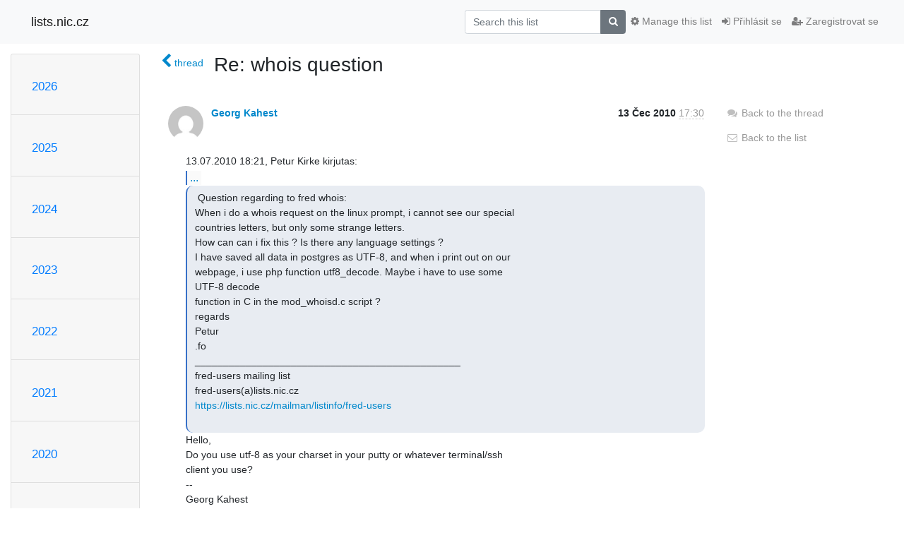

--- FILE ---
content_type: text/html; charset=utf-8
request_url: https://lists.nic.cz/hyperkitty/list/fred-users@lists.nic.cz/message/XAWXKUAHADK4P3SMCLHLEUZFEVXXEAMZ/
body_size: 6543
content:




<!DOCTYPE HTML>
<html>
    <head>
        <meta http-equiv="Content-Type" content="text/html; charset=UTF-8" />
        <meta name="viewport" content="width=device-width, initial-scale=1.0" />
        <meta name="ROBOTS" content="INDEX, FOLLOW" />
        <title>
Re: whois question - fred-users - lists.nic.cz
</title>
        <meta name="author" content="" />
        <meta name="dc.language" content="en" />
        <link rel="shortcut icon" href="/mailman3/static/hyperkitty/img/favicon.ico" />
        <link rel="stylesheet" href="/mailman3/static/hyperkitty/libs/jquery/smoothness/jquery-ui-1.10.3.custom.min.css" type="text/css" media="all" />
        <link rel="stylesheet" href="/mailman3/static/hyperkitty/libs/fonts/font-awesome/css/font-awesome.min.css" type="text/css" media="all" />
        <link rel="stylesheet" href="/mailman3/static/CACHE/css/output.5641ea7968a9.css" type="text/css" media="all"><link rel="stylesheet" href="/mailman3/static/CACHE/css/output.d3034b4f9b48.css" type="text/css"><link rel="stylesheet" href="/mailman3/static/CACHE/css/output.4504ce8a89c2.css" type="text/css" media="all">
         
        

    </head>

    <body>

    


    <nav class="navbar sticky-top navbar-light bg-light navbar-expand-md">
        <div class="container">
            <div class="navbar-header col-md"> <!--part of navbar that's always present-->
                <button type="button" class="navbar-toggler collapsed" data-toggle="collapse" data-target=".navbar-collapse">
                    <span class="fa fa-bars"></span>
                </button>
                <a class="navbar-brand" href="/hyperkitty/">lists.nic.cz</a>

            </div> <!-- /navbar-header -->

            <div class="navbar-collapse collapse justify-content-end"> <!--part of navbar that's collapsed on small screens-->
                <!-- show dropdown for smaller viewports b/c login name/email may be too long -->
                <!-- only show this extra button/dropdown if we're in small screen sizes -->
                <div class="nav navbar-nav navbar-right auth dropdown d-sm-none">
                  <a href="#" role="button" class="btn dropdown-toggle" id="loginDropdownMenu"
                     data-toggle="dropdown" aria-haspopup="true" aria-expanded="false">
                        
                            <span class="fa fa-bars"></span>
                        
                    </a>
                      
                            <a role="menuitem" tabindex="-1" href="/accounts/login/?next=/hyperkitty/list/fred-users%40lists.nic.cz/message/XAWXKUAHADK4P3SMCLHLEUZFEVXXEAMZ/">
                                <span class="fa fa-sign-in"></span>
                                Přihlásit se
                            </a>
                            <a role="menuitem" tabindex="-1" href="/accounts/signup/?next=/hyperkitty/list/fred-users%40lists.nic.cz/message/XAWXKUAHADK4P3SMCLHLEUZFEVXXEAMZ/">
                                <span class="fa fa-user-plus"></span>
                                Zaregistrovat se
                            </a>
                        

                </div>
                <form name="search" method="get" action="/hyperkitty/search" class="navbar-form navbar-right my-2 my-lg-2 order-1" role="search">
                    <input type="hidden" name="mlist" value="fred-users@lists.nic.cz" />
                        <div class="input-group">
                            <input name="q" type="text" class="form-control"
                                   placeholder="Search this list"
                                   
                                   />
                            <span class="input-group-append">
                                <button class="btn btn-secondary" type="submit"><span class="fa fa-search"></span></button>
                            </span>
                        </div>
                </form>
                <!-- larger viewports -->
                <ul class="nav navbar-nav d-none d-sm-flex auth order-3">
                    
                        <li class="nav-item"><a href="/accounts/login/?next=/hyperkitty/list/fred-users%40lists.nic.cz/message/XAWXKUAHADK4P3SMCLHLEUZFEVXXEAMZ/" class="nav-link">
                            <span class="fa fa-sign-in"></span>
                            Přihlásit se
                        </a></li>
                        <li class="nav-item"><a href="/accounts/signup/?next=/hyperkitty/list/fred-users%40lists.nic.cz/message/XAWXKUAHADK4P3SMCLHLEUZFEVXXEAMZ/" class="nav-link">
                            <span class="fa fa-user-plus"></span>
                            Zaregistrovat se
                        </a></li>
                    
                </ul>

                
                <ul class="nav navbar-nav order-2">
                    <li class="nav-item">
                    
                    <a href="/postorius/lists/fred-users.lists.nic.cz/" class="nav-link">
                        <span class="fa fa-cog"></span>
                        Manage this list
                    </a>
                    
                    </li>
                </ul>
                


            </div> <!--/navbar-collapse -->
        </div> <!-- /container for navbar -->
    </nav>

    

     <div class="modal fade" tabindex="-1" role="dialog" id="keyboard-shortcuts">
       <div class="modal-dialog" role="document">
         <div class="modal-content">
           <div class="modal-header">
             <button type="button" class="close" data-dismiss="modal" aria-label="Close"><span aria-hidden="true">&times;</span></button>
             <h4 class="modal-title">Keyboard Shortcuts</h4>
           </div>
           <div class="modal-body">
             <h3>Thread View</h3>
             <ul>
               <li><code>j</code>: Next unread message </li>
               <li><code>k</code>: Previous unread message </li>
               <li><code>j a</code>: Jump to all threads
               <li><code>j l</code>: Jump to MailingList overview
             </ul>
           </div>
         </div><!-- /.modal-content -->
       </div><!-- /.modal-dialog -->
     </div><!-- /.modal -->

     <div class="container">
        

<div class="row">






<div class="d-none d-md-block col-sm-2">
    <div class="row">
        <div class="col-12 accordion" id="months-list">
            
            <div class="card">
                <div class="card-header">
                    <h3 class="card-title btn btn-link">
                        <a data-toggle="collapse" data-target="#collapse0">
                            2026
                        </a>
                    </h3>
                </div>
                <div id="collapse0" class="panel-collapse
                         
                          collapse 
                         
                         " data-parent="#months-list">
                    <div class="card-body">
                        <ul class="list-unstyled">
                            
                            <li class="">
                                <a href="/hyperkitty/list/fred-users@lists.nic.cz/2026/1/"
                                >leden</a>
                            </li>
                            
                        </ul>
                    </div>
                </div>
            </div>
            
            <div class="card">
                <div class="card-header">
                    <h3 class="card-title btn btn-link">
                        <a data-toggle="collapse" data-target="#collapse1">
                            2025
                        </a>
                    </h3>
                </div>
                <div id="collapse1" class="panel-collapse
                         
                          collapse 
                         
                         " data-parent="#months-list">
                    <div class="card-body">
                        <ul class="list-unstyled">
                            
                            <li class="">
                                <a href="/hyperkitty/list/fred-users@lists.nic.cz/2025/12/"
                                >prosinec</a>
                            </li>
                            
                            <li class="">
                                <a href="/hyperkitty/list/fred-users@lists.nic.cz/2025/11/"
                                >listopad</a>
                            </li>
                            
                            <li class="">
                                <a href="/hyperkitty/list/fred-users@lists.nic.cz/2025/10/"
                                >říjen</a>
                            </li>
                            
                            <li class="">
                                <a href="/hyperkitty/list/fred-users@lists.nic.cz/2025/9/"
                                >září</a>
                            </li>
                            
                            <li class="">
                                <a href="/hyperkitty/list/fred-users@lists.nic.cz/2025/8/"
                                >srpen</a>
                            </li>
                            
                            <li class="">
                                <a href="/hyperkitty/list/fred-users@lists.nic.cz/2025/7/"
                                >červenec</a>
                            </li>
                            
                            <li class="">
                                <a href="/hyperkitty/list/fred-users@lists.nic.cz/2025/6/"
                                >červen</a>
                            </li>
                            
                            <li class="">
                                <a href="/hyperkitty/list/fred-users@lists.nic.cz/2025/5/"
                                >květen</a>
                            </li>
                            
                            <li class="">
                                <a href="/hyperkitty/list/fred-users@lists.nic.cz/2025/4/"
                                >duben</a>
                            </li>
                            
                            <li class="">
                                <a href="/hyperkitty/list/fred-users@lists.nic.cz/2025/3/"
                                >březen</a>
                            </li>
                            
                            <li class="">
                                <a href="/hyperkitty/list/fred-users@lists.nic.cz/2025/2/"
                                >únor</a>
                            </li>
                            
                            <li class="">
                                <a href="/hyperkitty/list/fred-users@lists.nic.cz/2025/1/"
                                >leden</a>
                            </li>
                            
                        </ul>
                    </div>
                </div>
            </div>
            
            <div class="card">
                <div class="card-header">
                    <h3 class="card-title btn btn-link">
                        <a data-toggle="collapse" data-target="#collapse2">
                            2024
                        </a>
                    </h3>
                </div>
                <div id="collapse2" class="panel-collapse
                         
                          collapse 
                         
                         " data-parent="#months-list">
                    <div class="card-body">
                        <ul class="list-unstyled">
                            
                            <li class="">
                                <a href="/hyperkitty/list/fred-users@lists.nic.cz/2024/12/"
                                >prosinec</a>
                            </li>
                            
                            <li class="">
                                <a href="/hyperkitty/list/fred-users@lists.nic.cz/2024/11/"
                                >listopad</a>
                            </li>
                            
                            <li class="">
                                <a href="/hyperkitty/list/fred-users@lists.nic.cz/2024/10/"
                                >říjen</a>
                            </li>
                            
                            <li class="">
                                <a href="/hyperkitty/list/fred-users@lists.nic.cz/2024/9/"
                                >září</a>
                            </li>
                            
                            <li class="">
                                <a href="/hyperkitty/list/fred-users@lists.nic.cz/2024/8/"
                                >srpen</a>
                            </li>
                            
                            <li class="">
                                <a href="/hyperkitty/list/fred-users@lists.nic.cz/2024/7/"
                                >červenec</a>
                            </li>
                            
                            <li class="">
                                <a href="/hyperkitty/list/fred-users@lists.nic.cz/2024/6/"
                                >červen</a>
                            </li>
                            
                            <li class="">
                                <a href="/hyperkitty/list/fred-users@lists.nic.cz/2024/5/"
                                >květen</a>
                            </li>
                            
                            <li class="">
                                <a href="/hyperkitty/list/fred-users@lists.nic.cz/2024/4/"
                                >duben</a>
                            </li>
                            
                            <li class="">
                                <a href="/hyperkitty/list/fred-users@lists.nic.cz/2024/3/"
                                >březen</a>
                            </li>
                            
                            <li class="">
                                <a href="/hyperkitty/list/fred-users@lists.nic.cz/2024/2/"
                                >únor</a>
                            </li>
                            
                            <li class="">
                                <a href="/hyperkitty/list/fred-users@lists.nic.cz/2024/1/"
                                >leden</a>
                            </li>
                            
                        </ul>
                    </div>
                </div>
            </div>
            
            <div class="card">
                <div class="card-header">
                    <h3 class="card-title btn btn-link">
                        <a data-toggle="collapse" data-target="#collapse3">
                            2023
                        </a>
                    </h3>
                </div>
                <div id="collapse3" class="panel-collapse
                         
                          collapse 
                         
                         " data-parent="#months-list">
                    <div class="card-body">
                        <ul class="list-unstyled">
                            
                            <li class="">
                                <a href="/hyperkitty/list/fred-users@lists.nic.cz/2023/12/"
                                >prosinec</a>
                            </li>
                            
                            <li class="">
                                <a href="/hyperkitty/list/fred-users@lists.nic.cz/2023/11/"
                                >listopad</a>
                            </li>
                            
                            <li class="">
                                <a href="/hyperkitty/list/fred-users@lists.nic.cz/2023/10/"
                                >říjen</a>
                            </li>
                            
                            <li class="">
                                <a href="/hyperkitty/list/fred-users@lists.nic.cz/2023/9/"
                                >září</a>
                            </li>
                            
                            <li class="">
                                <a href="/hyperkitty/list/fred-users@lists.nic.cz/2023/8/"
                                >srpen</a>
                            </li>
                            
                            <li class="">
                                <a href="/hyperkitty/list/fred-users@lists.nic.cz/2023/7/"
                                >červenec</a>
                            </li>
                            
                            <li class="">
                                <a href="/hyperkitty/list/fred-users@lists.nic.cz/2023/6/"
                                >červen</a>
                            </li>
                            
                            <li class="">
                                <a href="/hyperkitty/list/fred-users@lists.nic.cz/2023/5/"
                                >květen</a>
                            </li>
                            
                            <li class="">
                                <a href="/hyperkitty/list/fred-users@lists.nic.cz/2023/4/"
                                >duben</a>
                            </li>
                            
                            <li class="">
                                <a href="/hyperkitty/list/fred-users@lists.nic.cz/2023/3/"
                                >březen</a>
                            </li>
                            
                            <li class="">
                                <a href="/hyperkitty/list/fred-users@lists.nic.cz/2023/2/"
                                >únor</a>
                            </li>
                            
                            <li class="">
                                <a href="/hyperkitty/list/fred-users@lists.nic.cz/2023/1/"
                                >leden</a>
                            </li>
                            
                        </ul>
                    </div>
                </div>
            </div>
            
            <div class="card">
                <div class="card-header">
                    <h3 class="card-title btn btn-link">
                        <a data-toggle="collapse" data-target="#collapse4">
                            2022
                        </a>
                    </h3>
                </div>
                <div id="collapse4" class="panel-collapse
                         
                          collapse 
                         
                         " data-parent="#months-list">
                    <div class="card-body">
                        <ul class="list-unstyled">
                            
                            <li class="">
                                <a href="/hyperkitty/list/fred-users@lists.nic.cz/2022/12/"
                                >prosinec</a>
                            </li>
                            
                            <li class="">
                                <a href="/hyperkitty/list/fred-users@lists.nic.cz/2022/11/"
                                >listopad</a>
                            </li>
                            
                            <li class="">
                                <a href="/hyperkitty/list/fred-users@lists.nic.cz/2022/10/"
                                >říjen</a>
                            </li>
                            
                            <li class="">
                                <a href="/hyperkitty/list/fred-users@lists.nic.cz/2022/9/"
                                >září</a>
                            </li>
                            
                            <li class="">
                                <a href="/hyperkitty/list/fred-users@lists.nic.cz/2022/8/"
                                >srpen</a>
                            </li>
                            
                            <li class="">
                                <a href="/hyperkitty/list/fred-users@lists.nic.cz/2022/7/"
                                >červenec</a>
                            </li>
                            
                            <li class="">
                                <a href="/hyperkitty/list/fred-users@lists.nic.cz/2022/6/"
                                >červen</a>
                            </li>
                            
                            <li class="">
                                <a href="/hyperkitty/list/fred-users@lists.nic.cz/2022/5/"
                                >květen</a>
                            </li>
                            
                            <li class="">
                                <a href="/hyperkitty/list/fred-users@lists.nic.cz/2022/4/"
                                >duben</a>
                            </li>
                            
                            <li class="">
                                <a href="/hyperkitty/list/fred-users@lists.nic.cz/2022/3/"
                                >březen</a>
                            </li>
                            
                            <li class="">
                                <a href="/hyperkitty/list/fred-users@lists.nic.cz/2022/2/"
                                >únor</a>
                            </li>
                            
                            <li class="">
                                <a href="/hyperkitty/list/fred-users@lists.nic.cz/2022/1/"
                                >leden</a>
                            </li>
                            
                        </ul>
                    </div>
                </div>
            </div>
            
            <div class="card">
                <div class="card-header">
                    <h3 class="card-title btn btn-link">
                        <a data-toggle="collapse" data-target="#collapse5">
                            2021
                        </a>
                    </h3>
                </div>
                <div id="collapse5" class="panel-collapse
                         
                          collapse 
                         
                         " data-parent="#months-list">
                    <div class="card-body">
                        <ul class="list-unstyled">
                            
                            <li class="">
                                <a href="/hyperkitty/list/fred-users@lists.nic.cz/2021/12/"
                                >prosinec</a>
                            </li>
                            
                            <li class="">
                                <a href="/hyperkitty/list/fred-users@lists.nic.cz/2021/11/"
                                >listopad</a>
                            </li>
                            
                            <li class="">
                                <a href="/hyperkitty/list/fred-users@lists.nic.cz/2021/10/"
                                >říjen</a>
                            </li>
                            
                            <li class="">
                                <a href="/hyperkitty/list/fred-users@lists.nic.cz/2021/9/"
                                >září</a>
                            </li>
                            
                            <li class="">
                                <a href="/hyperkitty/list/fred-users@lists.nic.cz/2021/8/"
                                >srpen</a>
                            </li>
                            
                            <li class="">
                                <a href="/hyperkitty/list/fred-users@lists.nic.cz/2021/7/"
                                >červenec</a>
                            </li>
                            
                            <li class="">
                                <a href="/hyperkitty/list/fred-users@lists.nic.cz/2021/6/"
                                >červen</a>
                            </li>
                            
                            <li class="">
                                <a href="/hyperkitty/list/fred-users@lists.nic.cz/2021/5/"
                                >květen</a>
                            </li>
                            
                            <li class="">
                                <a href="/hyperkitty/list/fred-users@lists.nic.cz/2021/4/"
                                >duben</a>
                            </li>
                            
                            <li class="">
                                <a href="/hyperkitty/list/fred-users@lists.nic.cz/2021/3/"
                                >březen</a>
                            </li>
                            
                            <li class="">
                                <a href="/hyperkitty/list/fred-users@lists.nic.cz/2021/2/"
                                >únor</a>
                            </li>
                            
                            <li class="">
                                <a href="/hyperkitty/list/fred-users@lists.nic.cz/2021/1/"
                                >leden</a>
                            </li>
                            
                        </ul>
                    </div>
                </div>
            </div>
            
            <div class="card">
                <div class="card-header">
                    <h3 class="card-title btn btn-link">
                        <a data-toggle="collapse" data-target="#collapse6">
                            2020
                        </a>
                    </h3>
                </div>
                <div id="collapse6" class="panel-collapse
                         
                          collapse 
                         
                         " data-parent="#months-list">
                    <div class="card-body">
                        <ul class="list-unstyled">
                            
                            <li class="">
                                <a href="/hyperkitty/list/fred-users@lists.nic.cz/2020/12/"
                                >prosinec</a>
                            </li>
                            
                            <li class="">
                                <a href="/hyperkitty/list/fred-users@lists.nic.cz/2020/11/"
                                >listopad</a>
                            </li>
                            
                            <li class="">
                                <a href="/hyperkitty/list/fred-users@lists.nic.cz/2020/10/"
                                >říjen</a>
                            </li>
                            
                            <li class="">
                                <a href="/hyperkitty/list/fred-users@lists.nic.cz/2020/9/"
                                >září</a>
                            </li>
                            
                            <li class="">
                                <a href="/hyperkitty/list/fred-users@lists.nic.cz/2020/8/"
                                >srpen</a>
                            </li>
                            
                            <li class="">
                                <a href="/hyperkitty/list/fred-users@lists.nic.cz/2020/7/"
                                >červenec</a>
                            </li>
                            
                            <li class="">
                                <a href="/hyperkitty/list/fred-users@lists.nic.cz/2020/6/"
                                >červen</a>
                            </li>
                            
                            <li class="">
                                <a href="/hyperkitty/list/fred-users@lists.nic.cz/2020/5/"
                                >květen</a>
                            </li>
                            
                            <li class="">
                                <a href="/hyperkitty/list/fred-users@lists.nic.cz/2020/4/"
                                >duben</a>
                            </li>
                            
                            <li class="">
                                <a href="/hyperkitty/list/fred-users@lists.nic.cz/2020/3/"
                                >březen</a>
                            </li>
                            
                            <li class="">
                                <a href="/hyperkitty/list/fred-users@lists.nic.cz/2020/2/"
                                >únor</a>
                            </li>
                            
                            <li class="">
                                <a href="/hyperkitty/list/fred-users@lists.nic.cz/2020/1/"
                                >leden</a>
                            </li>
                            
                        </ul>
                    </div>
                </div>
            </div>
            
            <div class="card">
                <div class="card-header">
                    <h3 class="card-title btn btn-link">
                        <a data-toggle="collapse" data-target="#collapse7">
                            2019
                        </a>
                    </h3>
                </div>
                <div id="collapse7" class="panel-collapse
                         
                          collapse 
                         
                         " data-parent="#months-list">
                    <div class="card-body">
                        <ul class="list-unstyled">
                            
                            <li class="">
                                <a href="/hyperkitty/list/fred-users@lists.nic.cz/2019/12/"
                                >prosinec</a>
                            </li>
                            
                            <li class="">
                                <a href="/hyperkitty/list/fred-users@lists.nic.cz/2019/11/"
                                >listopad</a>
                            </li>
                            
                            <li class="">
                                <a href="/hyperkitty/list/fred-users@lists.nic.cz/2019/10/"
                                >říjen</a>
                            </li>
                            
                            <li class="">
                                <a href="/hyperkitty/list/fred-users@lists.nic.cz/2019/9/"
                                >září</a>
                            </li>
                            
                            <li class="">
                                <a href="/hyperkitty/list/fred-users@lists.nic.cz/2019/8/"
                                >srpen</a>
                            </li>
                            
                            <li class="">
                                <a href="/hyperkitty/list/fred-users@lists.nic.cz/2019/7/"
                                >červenec</a>
                            </li>
                            
                            <li class="">
                                <a href="/hyperkitty/list/fred-users@lists.nic.cz/2019/6/"
                                >červen</a>
                            </li>
                            
                            <li class="">
                                <a href="/hyperkitty/list/fred-users@lists.nic.cz/2019/5/"
                                >květen</a>
                            </li>
                            
                            <li class="">
                                <a href="/hyperkitty/list/fred-users@lists.nic.cz/2019/4/"
                                >duben</a>
                            </li>
                            
                            <li class="">
                                <a href="/hyperkitty/list/fred-users@lists.nic.cz/2019/3/"
                                >březen</a>
                            </li>
                            
                            <li class="">
                                <a href="/hyperkitty/list/fred-users@lists.nic.cz/2019/2/"
                                >únor</a>
                            </li>
                            
                            <li class="">
                                <a href="/hyperkitty/list/fred-users@lists.nic.cz/2019/1/"
                                >leden</a>
                            </li>
                            
                        </ul>
                    </div>
                </div>
            </div>
            
            <div class="card">
                <div class="card-header">
                    <h3 class="card-title btn btn-link">
                        <a data-toggle="collapse" data-target="#collapse8">
                            2018
                        </a>
                    </h3>
                </div>
                <div id="collapse8" class="panel-collapse
                         
                          collapse 
                         
                         " data-parent="#months-list">
                    <div class="card-body">
                        <ul class="list-unstyled">
                            
                            <li class="">
                                <a href="/hyperkitty/list/fred-users@lists.nic.cz/2018/12/"
                                >prosinec</a>
                            </li>
                            
                            <li class="">
                                <a href="/hyperkitty/list/fred-users@lists.nic.cz/2018/11/"
                                >listopad</a>
                            </li>
                            
                            <li class="">
                                <a href="/hyperkitty/list/fred-users@lists.nic.cz/2018/10/"
                                >říjen</a>
                            </li>
                            
                            <li class="">
                                <a href="/hyperkitty/list/fred-users@lists.nic.cz/2018/9/"
                                >září</a>
                            </li>
                            
                            <li class="">
                                <a href="/hyperkitty/list/fred-users@lists.nic.cz/2018/8/"
                                >srpen</a>
                            </li>
                            
                            <li class="">
                                <a href="/hyperkitty/list/fred-users@lists.nic.cz/2018/7/"
                                >červenec</a>
                            </li>
                            
                            <li class="">
                                <a href="/hyperkitty/list/fred-users@lists.nic.cz/2018/6/"
                                >červen</a>
                            </li>
                            
                            <li class="">
                                <a href="/hyperkitty/list/fred-users@lists.nic.cz/2018/5/"
                                >květen</a>
                            </li>
                            
                            <li class="">
                                <a href="/hyperkitty/list/fred-users@lists.nic.cz/2018/4/"
                                >duben</a>
                            </li>
                            
                            <li class="">
                                <a href="/hyperkitty/list/fred-users@lists.nic.cz/2018/3/"
                                >březen</a>
                            </li>
                            
                            <li class="">
                                <a href="/hyperkitty/list/fred-users@lists.nic.cz/2018/2/"
                                >únor</a>
                            </li>
                            
                            <li class="">
                                <a href="/hyperkitty/list/fred-users@lists.nic.cz/2018/1/"
                                >leden</a>
                            </li>
                            
                        </ul>
                    </div>
                </div>
            </div>
            
            <div class="card">
                <div class="card-header">
                    <h3 class="card-title btn btn-link">
                        <a data-toggle="collapse" data-target="#collapse9">
                            2017
                        </a>
                    </h3>
                </div>
                <div id="collapse9" class="panel-collapse
                         
                          collapse 
                         
                         " data-parent="#months-list">
                    <div class="card-body">
                        <ul class="list-unstyled">
                            
                            <li class="">
                                <a href="/hyperkitty/list/fred-users@lists.nic.cz/2017/12/"
                                >prosinec</a>
                            </li>
                            
                            <li class="">
                                <a href="/hyperkitty/list/fred-users@lists.nic.cz/2017/11/"
                                >listopad</a>
                            </li>
                            
                            <li class="">
                                <a href="/hyperkitty/list/fred-users@lists.nic.cz/2017/10/"
                                >říjen</a>
                            </li>
                            
                            <li class="">
                                <a href="/hyperkitty/list/fred-users@lists.nic.cz/2017/9/"
                                >září</a>
                            </li>
                            
                            <li class="">
                                <a href="/hyperkitty/list/fred-users@lists.nic.cz/2017/8/"
                                >srpen</a>
                            </li>
                            
                            <li class="">
                                <a href="/hyperkitty/list/fred-users@lists.nic.cz/2017/7/"
                                >červenec</a>
                            </li>
                            
                            <li class="">
                                <a href="/hyperkitty/list/fred-users@lists.nic.cz/2017/6/"
                                >červen</a>
                            </li>
                            
                            <li class="">
                                <a href="/hyperkitty/list/fred-users@lists.nic.cz/2017/5/"
                                >květen</a>
                            </li>
                            
                            <li class="">
                                <a href="/hyperkitty/list/fred-users@lists.nic.cz/2017/4/"
                                >duben</a>
                            </li>
                            
                            <li class="">
                                <a href="/hyperkitty/list/fred-users@lists.nic.cz/2017/3/"
                                >březen</a>
                            </li>
                            
                            <li class="">
                                <a href="/hyperkitty/list/fred-users@lists.nic.cz/2017/2/"
                                >únor</a>
                            </li>
                            
                            <li class="">
                                <a href="/hyperkitty/list/fred-users@lists.nic.cz/2017/1/"
                                >leden</a>
                            </li>
                            
                        </ul>
                    </div>
                </div>
            </div>
            
            <div class="card">
                <div class="card-header">
                    <h3 class="card-title btn btn-link">
                        <a data-toggle="collapse" data-target="#collapse10">
                            2016
                        </a>
                    </h3>
                </div>
                <div id="collapse10" class="panel-collapse
                         
                          collapse 
                         
                         " data-parent="#months-list">
                    <div class="card-body">
                        <ul class="list-unstyled">
                            
                            <li class="">
                                <a href="/hyperkitty/list/fred-users@lists.nic.cz/2016/12/"
                                >prosinec</a>
                            </li>
                            
                            <li class="">
                                <a href="/hyperkitty/list/fred-users@lists.nic.cz/2016/11/"
                                >listopad</a>
                            </li>
                            
                            <li class="">
                                <a href="/hyperkitty/list/fred-users@lists.nic.cz/2016/10/"
                                >říjen</a>
                            </li>
                            
                            <li class="">
                                <a href="/hyperkitty/list/fred-users@lists.nic.cz/2016/9/"
                                >září</a>
                            </li>
                            
                            <li class="">
                                <a href="/hyperkitty/list/fred-users@lists.nic.cz/2016/8/"
                                >srpen</a>
                            </li>
                            
                            <li class="">
                                <a href="/hyperkitty/list/fred-users@lists.nic.cz/2016/7/"
                                >červenec</a>
                            </li>
                            
                            <li class="">
                                <a href="/hyperkitty/list/fred-users@lists.nic.cz/2016/6/"
                                >červen</a>
                            </li>
                            
                            <li class="">
                                <a href="/hyperkitty/list/fred-users@lists.nic.cz/2016/5/"
                                >květen</a>
                            </li>
                            
                            <li class="">
                                <a href="/hyperkitty/list/fred-users@lists.nic.cz/2016/4/"
                                >duben</a>
                            </li>
                            
                            <li class="">
                                <a href="/hyperkitty/list/fred-users@lists.nic.cz/2016/3/"
                                >březen</a>
                            </li>
                            
                            <li class="">
                                <a href="/hyperkitty/list/fred-users@lists.nic.cz/2016/2/"
                                >únor</a>
                            </li>
                            
                            <li class="">
                                <a href="/hyperkitty/list/fred-users@lists.nic.cz/2016/1/"
                                >leden</a>
                            </li>
                            
                        </ul>
                    </div>
                </div>
            </div>
            
            <div class="card">
                <div class="card-header">
                    <h3 class="card-title btn btn-link">
                        <a data-toggle="collapse" data-target="#collapse11">
                            2015
                        </a>
                    </h3>
                </div>
                <div id="collapse11" class="panel-collapse
                         
                          collapse 
                         
                         " data-parent="#months-list">
                    <div class="card-body">
                        <ul class="list-unstyled">
                            
                            <li class="">
                                <a href="/hyperkitty/list/fred-users@lists.nic.cz/2015/12/"
                                >prosinec</a>
                            </li>
                            
                            <li class="">
                                <a href="/hyperkitty/list/fred-users@lists.nic.cz/2015/11/"
                                >listopad</a>
                            </li>
                            
                            <li class="">
                                <a href="/hyperkitty/list/fred-users@lists.nic.cz/2015/10/"
                                >říjen</a>
                            </li>
                            
                            <li class="">
                                <a href="/hyperkitty/list/fred-users@lists.nic.cz/2015/9/"
                                >září</a>
                            </li>
                            
                            <li class="">
                                <a href="/hyperkitty/list/fred-users@lists.nic.cz/2015/8/"
                                >srpen</a>
                            </li>
                            
                            <li class="">
                                <a href="/hyperkitty/list/fred-users@lists.nic.cz/2015/7/"
                                >červenec</a>
                            </li>
                            
                            <li class="">
                                <a href="/hyperkitty/list/fred-users@lists.nic.cz/2015/6/"
                                >červen</a>
                            </li>
                            
                            <li class="">
                                <a href="/hyperkitty/list/fred-users@lists.nic.cz/2015/5/"
                                >květen</a>
                            </li>
                            
                            <li class="">
                                <a href="/hyperkitty/list/fred-users@lists.nic.cz/2015/4/"
                                >duben</a>
                            </li>
                            
                            <li class="">
                                <a href="/hyperkitty/list/fred-users@lists.nic.cz/2015/3/"
                                >březen</a>
                            </li>
                            
                            <li class="">
                                <a href="/hyperkitty/list/fred-users@lists.nic.cz/2015/2/"
                                >únor</a>
                            </li>
                            
                            <li class="">
                                <a href="/hyperkitty/list/fred-users@lists.nic.cz/2015/1/"
                                >leden</a>
                            </li>
                            
                        </ul>
                    </div>
                </div>
            </div>
            
            <div class="card">
                <div class="card-header">
                    <h3 class="card-title btn btn-link">
                        <a data-toggle="collapse" data-target="#collapse12">
                            2014
                        </a>
                    </h3>
                </div>
                <div id="collapse12" class="panel-collapse
                         
                          collapse 
                         
                         " data-parent="#months-list">
                    <div class="card-body">
                        <ul class="list-unstyled">
                            
                            <li class="">
                                <a href="/hyperkitty/list/fred-users@lists.nic.cz/2014/12/"
                                >prosinec</a>
                            </li>
                            
                            <li class="">
                                <a href="/hyperkitty/list/fred-users@lists.nic.cz/2014/11/"
                                >listopad</a>
                            </li>
                            
                            <li class="">
                                <a href="/hyperkitty/list/fred-users@lists.nic.cz/2014/10/"
                                >říjen</a>
                            </li>
                            
                            <li class="">
                                <a href="/hyperkitty/list/fred-users@lists.nic.cz/2014/9/"
                                >září</a>
                            </li>
                            
                            <li class="">
                                <a href="/hyperkitty/list/fred-users@lists.nic.cz/2014/8/"
                                >srpen</a>
                            </li>
                            
                            <li class="">
                                <a href="/hyperkitty/list/fred-users@lists.nic.cz/2014/7/"
                                >červenec</a>
                            </li>
                            
                            <li class="">
                                <a href="/hyperkitty/list/fred-users@lists.nic.cz/2014/6/"
                                >červen</a>
                            </li>
                            
                            <li class="">
                                <a href="/hyperkitty/list/fred-users@lists.nic.cz/2014/5/"
                                >květen</a>
                            </li>
                            
                            <li class="">
                                <a href="/hyperkitty/list/fred-users@lists.nic.cz/2014/4/"
                                >duben</a>
                            </li>
                            
                            <li class="">
                                <a href="/hyperkitty/list/fred-users@lists.nic.cz/2014/3/"
                                >březen</a>
                            </li>
                            
                            <li class="">
                                <a href="/hyperkitty/list/fred-users@lists.nic.cz/2014/2/"
                                >únor</a>
                            </li>
                            
                            <li class="">
                                <a href="/hyperkitty/list/fred-users@lists.nic.cz/2014/1/"
                                >leden</a>
                            </li>
                            
                        </ul>
                    </div>
                </div>
            </div>
            
            <div class="card">
                <div class="card-header">
                    <h3 class="card-title btn btn-link">
                        <a data-toggle="collapse" data-target="#collapse13">
                            2013
                        </a>
                    </h3>
                </div>
                <div id="collapse13" class="panel-collapse
                         
                          collapse 
                         
                         " data-parent="#months-list">
                    <div class="card-body">
                        <ul class="list-unstyled">
                            
                            <li class="">
                                <a href="/hyperkitty/list/fred-users@lists.nic.cz/2013/12/"
                                >prosinec</a>
                            </li>
                            
                            <li class="">
                                <a href="/hyperkitty/list/fred-users@lists.nic.cz/2013/11/"
                                >listopad</a>
                            </li>
                            
                            <li class="">
                                <a href="/hyperkitty/list/fred-users@lists.nic.cz/2013/10/"
                                >říjen</a>
                            </li>
                            
                            <li class="">
                                <a href="/hyperkitty/list/fred-users@lists.nic.cz/2013/9/"
                                >září</a>
                            </li>
                            
                            <li class="">
                                <a href="/hyperkitty/list/fred-users@lists.nic.cz/2013/8/"
                                >srpen</a>
                            </li>
                            
                            <li class="">
                                <a href="/hyperkitty/list/fred-users@lists.nic.cz/2013/7/"
                                >červenec</a>
                            </li>
                            
                            <li class="">
                                <a href="/hyperkitty/list/fred-users@lists.nic.cz/2013/6/"
                                >červen</a>
                            </li>
                            
                            <li class="">
                                <a href="/hyperkitty/list/fred-users@lists.nic.cz/2013/5/"
                                >květen</a>
                            </li>
                            
                            <li class="">
                                <a href="/hyperkitty/list/fred-users@lists.nic.cz/2013/4/"
                                >duben</a>
                            </li>
                            
                            <li class="">
                                <a href="/hyperkitty/list/fred-users@lists.nic.cz/2013/3/"
                                >březen</a>
                            </li>
                            
                            <li class="">
                                <a href="/hyperkitty/list/fred-users@lists.nic.cz/2013/2/"
                                >únor</a>
                            </li>
                            
                            <li class="">
                                <a href="/hyperkitty/list/fred-users@lists.nic.cz/2013/1/"
                                >leden</a>
                            </li>
                            
                        </ul>
                    </div>
                </div>
            </div>
            
            <div class="card">
                <div class="card-header">
                    <h3 class="card-title btn btn-link">
                        <a data-toggle="collapse" data-target="#collapse14">
                            2012
                        </a>
                    </h3>
                </div>
                <div id="collapse14" class="panel-collapse
                         
                          collapse 
                         
                         " data-parent="#months-list">
                    <div class="card-body">
                        <ul class="list-unstyled">
                            
                            <li class="">
                                <a href="/hyperkitty/list/fred-users@lists.nic.cz/2012/12/"
                                >prosinec</a>
                            </li>
                            
                            <li class="">
                                <a href="/hyperkitty/list/fred-users@lists.nic.cz/2012/11/"
                                >listopad</a>
                            </li>
                            
                            <li class="">
                                <a href="/hyperkitty/list/fred-users@lists.nic.cz/2012/10/"
                                >říjen</a>
                            </li>
                            
                            <li class="">
                                <a href="/hyperkitty/list/fred-users@lists.nic.cz/2012/9/"
                                >září</a>
                            </li>
                            
                            <li class="">
                                <a href="/hyperkitty/list/fred-users@lists.nic.cz/2012/8/"
                                >srpen</a>
                            </li>
                            
                            <li class="">
                                <a href="/hyperkitty/list/fred-users@lists.nic.cz/2012/7/"
                                >červenec</a>
                            </li>
                            
                            <li class="">
                                <a href="/hyperkitty/list/fred-users@lists.nic.cz/2012/6/"
                                >červen</a>
                            </li>
                            
                            <li class="">
                                <a href="/hyperkitty/list/fred-users@lists.nic.cz/2012/5/"
                                >květen</a>
                            </li>
                            
                            <li class="">
                                <a href="/hyperkitty/list/fred-users@lists.nic.cz/2012/4/"
                                >duben</a>
                            </li>
                            
                            <li class="">
                                <a href="/hyperkitty/list/fred-users@lists.nic.cz/2012/3/"
                                >březen</a>
                            </li>
                            
                            <li class="">
                                <a href="/hyperkitty/list/fred-users@lists.nic.cz/2012/2/"
                                >únor</a>
                            </li>
                            
                            <li class="">
                                <a href="/hyperkitty/list/fred-users@lists.nic.cz/2012/1/"
                                >leden</a>
                            </li>
                            
                        </ul>
                    </div>
                </div>
            </div>
            
            <div class="card">
                <div class="card-header">
                    <h3 class="card-title btn btn-link">
                        <a data-toggle="collapse" data-target="#collapse15">
                            2011
                        </a>
                    </h3>
                </div>
                <div id="collapse15" class="panel-collapse
                         
                          collapse 
                         
                         " data-parent="#months-list">
                    <div class="card-body">
                        <ul class="list-unstyled">
                            
                            <li class="">
                                <a href="/hyperkitty/list/fred-users@lists.nic.cz/2011/12/"
                                >prosinec</a>
                            </li>
                            
                            <li class="">
                                <a href="/hyperkitty/list/fred-users@lists.nic.cz/2011/11/"
                                >listopad</a>
                            </li>
                            
                            <li class="">
                                <a href="/hyperkitty/list/fred-users@lists.nic.cz/2011/10/"
                                >říjen</a>
                            </li>
                            
                            <li class="">
                                <a href="/hyperkitty/list/fred-users@lists.nic.cz/2011/9/"
                                >září</a>
                            </li>
                            
                            <li class="">
                                <a href="/hyperkitty/list/fred-users@lists.nic.cz/2011/8/"
                                >srpen</a>
                            </li>
                            
                            <li class="">
                                <a href="/hyperkitty/list/fred-users@lists.nic.cz/2011/7/"
                                >červenec</a>
                            </li>
                            
                            <li class="">
                                <a href="/hyperkitty/list/fred-users@lists.nic.cz/2011/6/"
                                >červen</a>
                            </li>
                            
                            <li class="">
                                <a href="/hyperkitty/list/fred-users@lists.nic.cz/2011/5/"
                                >květen</a>
                            </li>
                            
                            <li class="">
                                <a href="/hyperkitty/list/fred-users@lists.nic.cz/2011/4/"
                                >duben</a>
                            </li>
                            
                            <li class="">
                                <a href="/hyperkitty/list/fred-users@lists.nic.cz/2011/3/"
                                >březen</a>
                            </li>
                            
                            <li class="">
                                <a href="/hyperkitty/list/fred-users@lists.nic.cz/2011/2/"
                                >únor</a>
                            </li>
                            
                            <li class="">
                                <a href="/hyperkitty/list/fred-users@lists.nic.cz/2011/1/"
                                >leden</a>
                            </li>
                            
                        </ul>
                    </div>
                </div>
            </div>
            
            <div class="card">
                <div class="card-header">
                    <h3 class="card-title btn btn-link">
                        <a data-toggle="collapse" data-target="#collapse16">
                            2010
                        </a>
                    </h3>
                </div>
                <div id="collapse16" class="panel-collapse
                         
                          show 
                         
                         " data-parent="#months-list">
                    <div class="card-body">
                        <ul class="list-unstyled">
                            
                            <li class="">
                                <a href="/hyperkitty/list/fred-users@lists.nic.cz/2010/12/"
                                >prosinec</a>
                            </li>
                            
                            <li class="">
                                <a href="/hyperkitty/list/fred-users@lists.nic.cz/2010/11/"
                                >listopad</a>
                            </li>
                            
                            <li class="">
                                <a href="/hyperkitty/list/fred-users@lists.nic.cz/2010/10/"
                                >říjen</a>
                            </li>
                            
                            <li class="">
                                <a href="/hyperkitty/list/fred-users@lists.nic.cz/2010/9/"
                                >září</a>
                            </li>
                            
                            <li class="">
                                <a href="/hyperkitty/list/fred-users@lists.nic.cz/2010/8/"
                                >srpen</a>
                            </li>
                            
                            <li class="current">
                                <a href="/hyperkitty/list/fred-users@lists.nic.cz/2010/7/"
                                >červenec</a>
                            </li>
                            
                            <li class="">
                                <a href="/hyperkitty/list/fred-users@lists.nic.cz/2010/6/"
                                >červen</a>
                            </li>
                            
                            <li class="">
                                <a href="/hyperkitty/list/fred-users@lists.nic.cz/2010/5/"
                                >květen</a>
                            </li>
                            
                            <li class="">
                                <a href="/hyperkitty/list/fred-users@lists.nic.cz/2010/4/"
                                >duben</a>
                            </li>
                            
                            <li class="">
                                <a href="/hyperkitty/list/fred-users@lists.nic.cz/2010/3/"
                                >březen</a>
                            </li>
                            
                            <li class="">
                                <a href="/hyperkitty/list/fred-users@lists.nic.cz/2010/2/"
                                >únor</a>
                            </li>
                            
                            <li class="">
                                <a href="/hyperkitty/list/fred-users@lists.nic.cz/2010/1/"
                                >leden</a>
                            </li>
                            
                        </ul>
                    </div>
                </div>
            </div>
            
            <div class="card">
                <div class="card-header">
                    <h3 class="card-title btn btn-link">
                        <a data-toggle="collapse" data-target="#collapse17">
                            2009
                        </a>
                    </h3>
                </div>
                <div id="collapse17" class="panel-collapse
                         
                          collapse 
                         
                         " data-parent="#months-list">
                    <div class="card-body">
                        <ul class="list-unstyled">
                            
                            <li class="">
                                <a href="/hyperkitty/list/fred-users@lists.nic.cz/2009/12/"
                                >prosinec</a>
                            </li>
                            
                            <li class="">
                                <a href="/hyperkitty/list/fred-users@lists.nic.cz/2009/11/"
                                >listopad</a>
                            </li>
                            
                            <li class="">
                                <a href="/hyperkitty/list/fred-users@lists.nic.cz/2009/10/"
                                >říjen</a>
                            </li>
                            
                            <li class="">
                                <a href="/hyperkitty/list/fred-users@lists.nic.cz/2009/9/"
                                >září</a>
                            </li>
                            
                            <li class="">
                                <a href="/hyperkitty/list/fred-users@lists.nic.cz/2009/8/"
                                >srpen</a>
                            </li>
                            
                            <li class="">
                                <a href="/hyperkitty/list/fred-users@lists.nic.cz/2009/7/"
                                >červenec</a>
                            </li>
                            
                            <li class="">
                                <a href="/hyperkitty/list/fred-users@lists.nic.cz/2009/6/"
                                >červen</a>
                            </li>
                            
                            <li class="">
                                <a href="/hyperkitty/list/fred-users@lists.nic.cz/2009/5/"
                                >květen</a>
                            </li>
                            
                            <li class="">
                                <a href="/hyperkitty/list/fred-users@lists.nic.cz/2009/4/"
                                >duben</a>
                            </li>
                            
                            <li class="">
                                <a href="/hyperkitty/list/fred-users@lists.nic.cz/2009/3/"
                                >březen</a>
                            </li>
                            
                            <li class="">
                                <a href="/hyperkitty/list/fred-users@lists.nic.cz/2009/2/"
                                >únor</a>
                            </li>
                            
                            <li class="">
                                <a href="/hyperkitty/list/fred-users@lists.nic.cz/2009/1/"
                                >leden</a>
                            </li>
                            
                        </ul>
                    </div>
                </div>
            </div>
            
            <div class="card">
                <div class="card-header">
                    <h3 class="card-title btn btn-link">
                        <a data-toggle="collapse" data-target="#collapse18">
                            2008
                        </a>
                    </h3>
                </div>
                <div id="collapse18" class="panel-collapse
                         
                          collapse 
                         
                         " data-parent="#months-list">
                    <div class="card-body">
                        <ul class="list-unstyled">
                            
                            <li class="">
                                <a href="/hyperkitty/list/fred-users@lists.nic.cz/2008/12/"
                                >prosinec</a>
                            </li>
                            
                            <li class="">
                                <a href="/hyperkitty/list/fred-users@lists.nic.cz/2008/11/"
                                >listopad</a>
                            </li>
                            
                            <li class="">
                                <a href="/hyperkitty/list/fred-users@lists.nic.cz/2008/10/"
                                >říjen</a>
                            </li>
                            
                            <li class="">
                                <a href="/hyperkitty/list/fred-users@lists.nic.cz/2008/9/"
                                >září</a>
                            </li>
                            
                            <li class="">
                                <a href="/hyperkitty/list/fred-users@lists.nic.cz/2008/8/"
                                >srpen</a>
                            </li>
                            
                            <li class="">
                                <a href="/hyperkitty/list/fred-users@lists.nic.cz/2008/7/"
                                >červenec</a>
                            </li>
                            
                        </ul>
                    </div>
                </div>
            </div>
            
        </div>
    </div>
    



<div class="d-none d-md-inline col-12 col-md-2">
    <div class="row d-flex justify-content-center flex-column align-items-center">
        
        <a href="/hyperkitty/list/fred-users@lists.nic.cz/"
           class="btn btn-outline-primary p-2 m-2">
            <span class="fa fa-backward"></span>
            List overview</a>

        
        
    </br>
    <!-- Download as mbox -->
    
    <a href="/hyperkitty/list/fred-users@lists.nic.cz/export/fred-users@lists.nic.cz-XAWXKUAHADK4P3SMCLHLEUZFEVXXEAMZ.mbox.gz?message=XAWXKUAHADK4P3SMCLHLEUZFEVXXEAMZ" title="This message in gzipped mbox format"
          class="btn btn-outline-primary p-2 m-2">
        <i class="fa fa-download"></i> Download</a>
    
</div>
</div>


</div>



    <div class="col-12 col-md-10">

        <div class="message-header row">
        <div class="col-tn-2 message-back">
            <a href="/hyperkitty/list/fred-users@lists.nic.cz/thread/YYYEJAUNZI4I5QYLALZ2AWML4L4NQMNS/#XAWXKUAHADK4P3SMCLHLEUZFEVXXEAMZ">
                <span class="fa fa-chevron-left icon"></span>
                <span class="d-none d-md-inline hidden-tn hidden-xs">thread</span>
            </a>
        </div>
        <div class="col-10">
            <h1>Re: whois question</h1>
        </div>
        </div>

        <div class="row">
            <div class="col-lg-9">
                <section id="thread-content">
                    




<div class="email email-first">

    <div id="XAWXKUAHADK4P3SMCLHLEUZFEVXXEAMZ" class="email-header">
        <div class="gravatar-wrapper">
            <div class="gravatar circle">
                <img class="gravatar" src="https://secure.gravatar.com/avatar/ea944fa7ac840d395e0225054b97bb1f.jpg?s=120&amp;d=mm&amp;r=g" width="120" height="120" alt="" />
            </div>
            <div class="email-author">
                <span class="name">
                    
                    <a href="/hyperkitty/users/c6b6761e982e4731a435107cdfeb3c16/"
                       title="See the profile for Georg Kahest"
                       >Georg Kahest</a>
                    
                </span>
            </div>
        </div>
        <div class="email-date right">
            
            
            <span class="date d-none d-sm-inline">
                13 Čec
                
                    2010
                
            </span>
            <span class="date d-sm-none">
                13 Čec
                
                '10
                
            </span>
            
            <div class="time">
                <span title="Sender's time: 13. července 2010 18:30">17:30</span>
            </div>

        </div>
        
    </div> <!-- /email-header: gravatar, author-info, date, peramlink, changed_subject -->

    <div class="email-body "
      >13.07.2010 18:21, Petur Kirke kirjutas:
<div class="quoted-switch"><a style="font-weight:normal" href="#">...</a></div><div
class="quoted-text quoted-text-0">  Question regarding to fred whois:
 When i do a whois request on the linux prompt, i cannot see our special
 countries letters, but only some strange letters.
 How can can i fix this ? Is there any language settings ?
 I have saved all data in postgres as UTF-8, and when i print out on our
 webpage, i use php function utf8_decode. Maybe i have to use some
 UTF-8 decode
 function in C in the mod_whoisd.c script ?
 regards
 Petur
 .fo
 _______________________________________________
 fred-users mailing list
 fred-users(a)lists.nic.cz
 <a href="https://lists.nic.cz/mailman/listinfo/fred-users" rel="nofollow">https://lists.nic.cz/mailman/listinfo/fred-users</a>
     </div>Hello,
Do you use utf-8 as your charset in your putty or whatever terminal/ssh
client you use?
--
Georg Kahest
Süsteemiadministraator
Eesti Interneti SA . Silikaltsiidi 3a, 11216 Tallinn
Tel 727 1016 . Faks 727 1010 . Mobiil 58 50 35 64
<a href="http://www.eestiinternet.ee" rel="nofollow">www.eestiinternet.ee</a>
    </div>

    
    <div class="attachments">
        <p class="attachments">Attachments:</p>
        <ul class="attachments-list list-unstyled">
        
            <li><a href="/hyperkitty/list/fred-users@lists.nic.cz/message/XAWXKUAHADK4P3SMCLHLEUZFEVXXEAMZ/attachment/2/attachment.html">attachment.html</a>
                (text/html &mdash; 2,0 KB)
            </li>
        
        </ul>
    </div>
    

    <div class="email-info">
      <div class="likeform-wrapper right">
        <div class="messagelink pull-right">
          <span class="fa fa-font cursor-pointer toggle-font"
                title="Display in fixed font"
                data-toggle="tooltip" data-placement="bottom"></span>
          <a href="/hyperkitty/list/fred-users@lists.nic.cz/message/XAWXKUAHADK4P3SMCLHLEUZFEVXXEAMZ/"
             title="Permalink for this message"
             data-toggle="tooltip" data-placement="bottom"><i class="fa fa-link"></i></a>
        </div>
        

    <form method="post" class="likeform"
          action="/hyperkitty/list/fred-users@lists.nic.cz/message/XAWXKUAHADK4P3SMCLHLEUZFEVXXEAMZ/vote">
    <input type="hidden" name="csrfmiddlewaretoken" value="cWq7wfBS7IRJ2kUNEJsBgZb8nCYdwdGEpWSrFJ6uavSfbjxaNGVigOlbe41JL81K">
    

		<!-- Hide the status icon
		<i class="icomoon likestatus neutral"></i> -->

		<!-- <span>+0/-0</span> -->
		
			<a class="youlike vote disabled" title="You must be logged-in to vote."
			href="#like" data-vote="1">
					<i class="fa fa-thumbs-o-up"></i> 0
			</a>
			<a class="youdislike vote disabled" title="You must be logged-in to vote."
			href="#dislike" data-vote="-1">
				<i class="fa fa-thumbs-o-down"></i> 0
			</a>
		
    

    </form>

        </div>

        <!-- Reply link -->
        
        
        <a class="reply reply-mailto" title="Sign in to reply online"
           href="mailto:fred-users@lists.nic.cz?Subject=Re%3A%20whois%20question&amp;In-Reply-To=&lt;4C3C868C.8080503%40eestiinternet.ee&gt;">
            <i class="fa fa-reply"></i>
            Reply
        </a>
        
        

        <!-- Attachments -->
        
        <!-- Reply form -->
        

    </div>

</div>

                </section>
            </div>
            <div class="col-lg-3">
                



<!-- right column -->
<section id="message-overview-info">

    <p>
        <a href="/hyperkitty/list/fred-users@lists.nic.cz/thread/YYYEJAUNZI4I5QYLALZ2AWML4L4NQMNS/#XAWXKUAHADK4P3SMCLHLEUZFEVXXEAMZ">
            <i class="fa fa-fw fa-comments"></i>
            <span class="hidden-tn hidden-xs">Back to the thread</span>
        </a>
    </p>

    <p>
        <a href="/hyperkitty/list/fred-users@lists.nic.cz/">
            <i class="fa fa-fw fa-envelope-o"></i>
            Back to the list
        </a>
    </p>

    

</section>

            </div>
        </div>

    </div>

</div>


    </div> <!-- /container for content -->

    <footer class="footer">
      <div class="container">
        <p class="text-muted">
            Powered by <a href="http://hyperkitty.readthedocs.org">HyperKitty</a> verze 1.3.4.
        </p>
      </div>
    </footer>

    <script src="/mailman3/static/hyperkitty/libs/jquery/jquery-1.10.1.min.js"></script>
    <script src="/mailman3/static/hyperkitty/libs/jquery/jquery-ui-1.10.3.custom.min.js"></script>
    <script src="/mailman3/static/CACHE/js/output.e1a49b476a8d.js"></script>
     

    


    </body>
</html>
